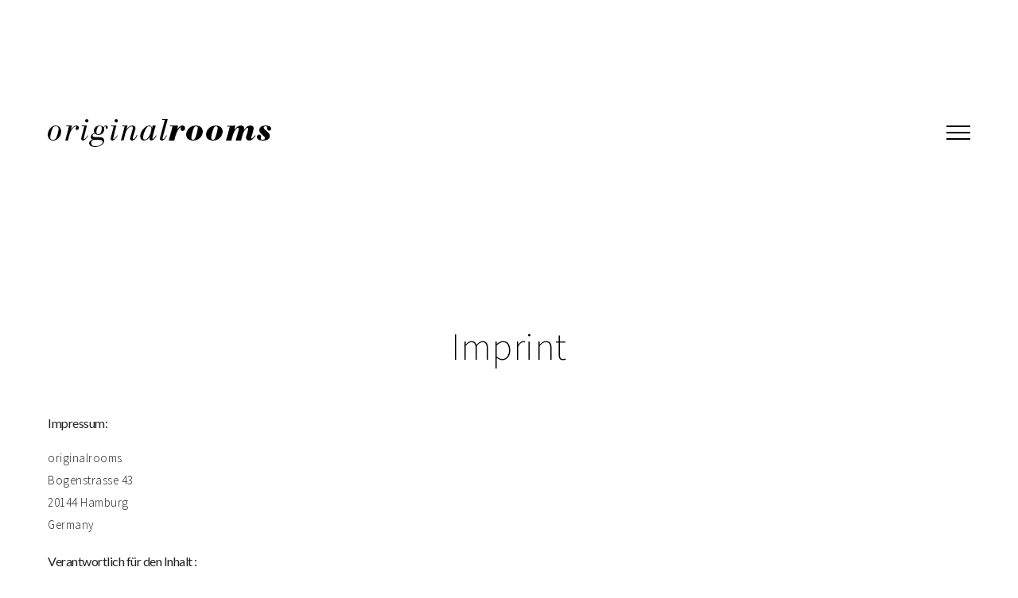

--- FILE ---
content_type: text/html; charset=UTF-8
request_url: https://originalrooms.com/impressum/
body_size: 15833
content:
<!doctype html>
<!-- paulirish.com/2008/conditional-stylesheets-vs-css-hacks-answer-neither/ -->
<!--[if lt IE 7]> <html class="no-js lt-ie9 lt-ie8 lt-ie7" lang="en"> <![endif]-->
<!--[if IE 7]>    <html class="no-js lt-ie9 lt-ie8" lang="en"> <![endif]-->
<!--[if IE 8]>    <html class="no-js lt-ie9" lang="en"> <![endif]-->
<!-- Consider adding a manifest.appcache: h5bp.com/d/Offline -->
<!--[if gt IE 8]><!--> 
<html class="no-js" lang="de"> <!--<![endif]-->
<head>
<meta charset="utf-8">
<meta http-equiv="X-UA-Compatible" content="IE=edge,chrome=1" >
<meta name="viewport" content="user-scalable=no, width=device-width, initial-scale=1, maximum-scale=1" />
<meta name="apple-mobile-web-app-capable" content="yes" />
<meta name='robots' content='index, follow, max-image-preview:large, max-snippet:-1, max-video-preview:-1' />
<style>img:is([sizes="auto" i], [sizes^="auto," i]) { contain-intrinsic-size: 3000px 1500px }</style>
<!-- This site is optimized with the Yoast SEO plugin v24.3 - https://yoast.com/wordpress/plugins/seo/ -->
<title>Impressum | originalrooms - Innenarchitektur &amp; Interiordesign</title>
<meta name="description" content="Planung, Beratung und Konzeption von Innenarchitektur, Interior- und Möbeldesign, Produktinszenierung sowie Setdesign." />
<link rel="canonical" href="https://originalrooms.com/impressum/" />
<meta property="og:locale" content="de_DE" />
<meta property="og:type" content="article" />
<meta property="og:title" content="Impressum | originalrooms - Innenarchitektur &amp; Interiordesign" />
<meta property="og:description" content="Planung, Beratung und Konzeption von Innenarchitektur, Interior- und Möbeldesign, Produktinszenierung sowie Setdesign." />
<meta property="og:url" content="https://originalrooms.com/impressum/" />
<meta property="og:site_name" content="originalrooms - Innenarchitektur &amp; Interiordesign" />
<meta property="article:modified_time" content="2021-05-21T20:11:49+00:00" />
<meta name="twitter:card" content="summary_large_image" />
<meta name="twitter:label1" content="Geschätzte Lesezeit" />
<meta name="twitter:data1" content="6 Minuten" />
<script type="application/ld+json" class="yoast-schema-graph">{"@context":"https://schema.org","@graph":[{"@type":"WebPage","@id":"https://originalrooms.com/impressum/","url":"https://originalrooms.com/impressum/","name":"Impressum | originalrooms - Innenarchitektur &amp; Interiordesign","isPartOf":{"@id":"https://originalrooms.com/#website"},"datePublished":"2019-08-02T12:06:06+00:00","dateModified":"2021-05-21T20:11:49+00:00","description":"Planung, Beratung und Konzeption von Innenarchitektur, Interior- und Möbeldesign, Produktinszenierung sowie Setdesign.","breadcrumb":{"@id":"https://originalrooms.com/impressum/#breadcrumb"},"inLanguage":"de","potentialAction":[{"@type":"ReadAction","target":["https://originalrooms.com/impressum/"]}]},{"@type":"BreadcrumbList","@id":"https://originalrooms.com/impressum/#breadcrumb","itemListElement":[{"@type":"ListItem","position":1,"name":"Startseite","item":"https://originalrooms.com/"},{"@type":"ListItem","position":2,"name":"Impressum"}]},{"@type":"WebSite","@id":"https://originalrooms.com/#website","url":"https://originalrooms.com/","name":"originalrooms","description":"Studio für Innenarchitektur, Interiordesign, Lichtplanung, Möbeldesign, Planung über die Entwurfs- und Konzeptphase bis zur Umsetzung und Betreuung von Bauvorhaben vor Ort.","publisher":{"@id":"https://originalrooms.com/#organization"},"potentialAction":[{"@type":"SearchAction","target":{"@type":"EntryPoint","urlTemplate":"https://originalrooms.com/?s={search_term_string}"},"query-input":{"@type":"PropertyValueSpecification","valueRequired":true,"valueName":"search_term_string"}}],"inLanguage":"de"},{"@type":"Organization","@id":"https://originalrooms.com/#organization","name":"originalrooms","url":"https://originalrooms.com/","logo":{"@type":"ImageObject","inLanguage":"de","@id":"https://originalrooms.com/#/schema/logo/image/","url":"https://originalrooms.com/wp-content/uploads/2019/09/1-Logo-originalrooms-3.jpg","contentUrl":"https://originalrooms.com/wp-content/uploads/2019/09/1-Logo-originalrooms-3.jpg","width":290,"height":36,"caption":"originalrooms"},"image":{"@id":"https://originalrooms.com/#/schema/logo/image/"}}]}</script>
<!-- / Yoast SEO plugin. -->
<link rel='dns-prefetch' href='//fonts.googleapis.com' />
<link rel="alternate" type="application/rss+xml" title="originalrooms - Innenarchitektur &amp; Interiordesign &raquo; Feed" href="https://originalrooms.com/feed/" />
<link rel="alternate" type="application/rss+xml" title="originalrooms - Innenarchitektur &amp; Interiordesign &raquo; Kommentar-Feed" href="https://originalrooms.com/comments/feed/" />
<script type="text/javascript">
/* <![CDATA[ */
window._wpemojiSettings = {"baseUrl":"https:\/\/s.w.org\/images\/core\/emoji\/15.0.3\/72x72\/","ext":".png","svgUrl":"https:\/\/s.w.org\/images\/core\/emoji\/15.0.3\/svg\/","svgExt":".svg","source":{"concatemoji":"https:\/\/originalrooms.com\/wp-includes\/js\/wp-emoji-release.min.js?ver=6.7.1"}};
/*! This file is auto-generated */
!function(i,n){var o,s,e;function c(e){try{var t={supportTests:e,timestamp:(new Date).valueOf()};sessionStorage.setItem(o,JSON.stringify(t))}catch(e){}}function p(e,t,n){e.clearRect(0,0,e.canvas.width,e.canvas.height),e.fillText(t,0,0);var t=new Uint32Array(e.getImageData(0,0,e.canvas.width,e.canvas.height).data),r=(e.clearRect(0,0,e.canvas.width,e.canvas.height),e.fillText(n,0,0),new Uint32Array(e.getImageData(0,0,e.canvas.width,e.canvas.height).data));return t.every(function(e,t){return e===r[t]})}function u(e,t,n){switch(t){case"flag":return n(e,"\ud83c\udff3\ufe0f\u200d\u26a7\ufe0f","\ud83c\udff3\ufe0f\u200b\u26a7\ufe0f")?!1:!n(e,"\ud83c\uddfa\ud83c\uddf3","\ud83c\uddfa\u200b\ud83c\uddf3")&&!n(e,"\ud83c\udff4\udb40\udc67\udb40\udc62\udb40\udc65\udb40\udc6e\udb40\udc67\udb40\udc7f","\ud83c\udff4\u200b\udb40\udc67\u200b\udb40\udc62\u200b\udb40\udc65\u200b\udb40\udc6e\u200b\udb40\udc67\u200b\udb40\udc7f");case"emoji":return!n(e,"\ud83d\udc26\u200d\u2b1b","\ud83d\udc26\u200b\u2b1b")}return!1}function f(e,t,n){var r="undefined"!=typeof WorkerGlobalScope&&self instanceof WorkerGlobalScope?new OffscreenCanvas(300,150):i.createElement("canvas"),a=r.getContext("2d",{willReadFrequently:!0}),o=(a.textBaseline="top",a.font="600 32px Arial",{});return e.forEach(function(e){o[e]=t(a,e,n)}),o}function t(e){var t=i.createElement("script");t.src=e,t.defer=!0,i.head.appendChild(t)}"undefined"!=typeof Promise&&(o="wpEmojiSettingsSupports",s=["flag","emoji"],n.supports={everything:!0,everythingExceptFlag:!0},e=new Promise(function(e){i.addEventListener("DOMContentLoaded",e,{once:!0})}),new Promise(function(t){var n=function(){try{var e=JSON.parse(sessionStorage.getItem(o));if("object"==typeof e&&"number"==typeof e.timestamp&&(new Date).valueOf()<e.timestamp+604800&&"object"==typeof e.supportTests)return e.supportTests}catch(e){}return null}();if(!n){if("undefined"!=typeof Worker&&"undefined"!=typeof OffscreenCanvas&&"undefined"!=typeof URL&&URL.createObjectURL&&"undefined"!=typeof Blob)try{var e="postMessage("+f.toString()+"("+[JSON.stringify(s),u.toString(),p.toString()].join(",")+"));",r=new Blob([e],{type:"text/javascript"}),a=new Worker(URL.createObjectURL(r),{name:"wpTestEmojiSupports"});return void(a.onmessage=function(e){c(n=e.data),a.terminate(),t(n)})}catch(e){}c(n=f(s,u,p))}t(n)}).then(function(e){for(var t in e)n.supports[t]=e[t],n.supports.everything=n.supports.everything&&n.supports[t],"flag"!==t&&(n.supports.everythingExceptFlag=n.supports.everythingExceptFlag&&n.supports[t]);n.supports.everythingExceptFlag=n.supports.everythingExceptFlag&&!n.supports.flag,n.DOMReady=!1,n.readyCallback=function(){n.DOMReady=!0}}).then(function(){return e}).then(function(){var e;n.supports.everything||(n.readyCallback(),(e=n.source||{}).concatemoji?t(e.concatemoji):e.wpemoji&&e.twemoji&&(t(e.twemoji),t(e.wpemoji)))}))}((window,document),window._wpemojiSettings);
/* ]]> */
</script>
<style id='wp-emoji-styles-inline-css' type='text/css'>
img.wp-smiley, img.emoji {
display: inline !important;
border: none !important;
box-shadow: none !important;
height: 1em !important;
width: 1em !important;
margin: 0 0.07em !important;
vertical-align: -0.1em !important;
background: none !important;
padding: 0 !important;
}
</style>
<!-- <link rel='stylesheet' id='wp-block-library-css' href='https://originalrooms.com/wp-includes/css/dist/block-library/style.min.css?ver=6.7.1' type='text/css' media='all' /> -->
<link rel="stylesheet" type="text/css" href="//originalrooms.com/wp-content/cache/wpfc-minified/6wuzy5so/fqdl4.css" media="all"/>
<style id='classic-theme-styles-inline-css' type='text/css'>
/*! This file is auto-generated */
.wp-block-button__link{color:#fff;background-color:#32373c;border-radius:9999px;box-shadow:none;text-decoration:none;padding:calc(.667em + 2px) calc(1.333em + 2px);font-size:1.125em}.wp-block-file__button{background:#32373c;color:#fff;text-decoration:none}
</style>
<style id='global-styles-inline-css' type='text/css'>
:root{--wp--preset--aspect-ratio--square: 1;--wp--preset--aspect-ratio--4-3: 4/3;--wp--preset--aspect-ratio--3-4: 3/4;--wp--preset--aspect-ratio--3-2: 3/2;--wp--preset--aspect-ratio--2-3: 2/3;--wp--preset--aspect-ratio--16-9: 16/9;--wp--preset--aspect-ratio--9-16: 9/16;--wp--preset--color--black: #000000;--wp--preset--color--cyan-bluish-gray: #abb8c3;--wp--preset--color--white: #ffffff;--wp--preset--color--pale-pink: #f78da7;--wp--preset--color--vivid-red: #cf2e2e;--wp--preset--color--luminous-vivid-orange: #ff6900;--wp--preset--color--luminous-vivid-amber: #fcb900;--wp--preset--color--light-green-cyan: #7bdcb5;--wp--preset--color--vivid-green-cyan: #00d084;--wp--preset--color--pale-cyan-blue: #8ed1fc;--wp--preset--color--vivid-cyan-blue: #0693e3;--wp--preset--color--vivid-purple: #9b51e0;--wp--preset--gradient--vivid-cyan-blue-to-vivid-purple: linear-gradient(135deg,rgba(6,147,227,1) 0%,rgb(155,81,224) 100%);--wp--preset--gradient--light-green-cyan-to-vivid-green-cyan: linear-gradient(135deg,rgb(122,220,180) 0%,rgb(0,208,130) 100%);--wp--preset--gradient--luminous-vivid-amber-to-luminous-vivid-orange: linear-gradient(135deg,rgba(252,185,0,1) 0%,rgba(255,105,0,1) 100%);--wp--preset--gradient--luminous-vivid-orange-to-vivid-red: linear-gradient(135deg,rgba(255,105,0,1) 0%,rgb(207,46,46) 100%);--wp--preset--gradient--very-light-gray-to-cyan-bluish-gray: linear-gradient(135deg,rgb(238,238,238) 0%,rgb(169,184,195) 100%);--wp--preset--gradient--cool-to-warm-spectrum: linear-gradient(135deg,rgb(74,234,220) 0%,rgb(151,120,209) 20%,rgb(207,42,186) 40%,rgb(238,44,130) 60%,rgb(251,105,98) 80%,rgb(254,248,76) 100%);--wp--preset--gradient--blush-light-purple: linear-gradient(135deg,rgb(255,206,236) 0%,rgb(152,150,240) 100%);--wp--preset--gradient--blush-bordeaux: linear-gradient(135deg,rgb(254,205,165) 0%,rgb(254,45,45) 50%,rgb(107,0,62) 100%);--wp--preset--gradient--luminous-dusk: linear-gradient(135deg,rgb(255,203,112) 0%,rgb(199,81,192) 50%,rgb(65,88,208) 100%);--wp--preset--gradient--pale-ocean: linear-gradient(135deg,rgb(255,245,203) 0%,rgb(182,227,212) 50%,rgb(51,167,181) 100%);--wp--preset--gradient--electric-grass: linear-gradient(135deg,rgb(202,248,128) 0%,rgb(113,206,126) 100%);--wp--preset--gradient--midnight: linear-gradient(135deg,rgb(2,3,129) 0%,rgb(40,116,252) 100%);--wp--preset--font-size--small: 13px;--wp--preset--font-size--medium: 20px;--wp--preset--font-size--large: 36px;--wp--preset--font-size--x-large: 42px;--wp--preset--spacing--20: 0.44rem;--wp--preset--spacing--30: 0.67rem;--wp--preset--spacing--40: 1rem;--wp--preset--spacing--50: 1.5rem;--wp--preset--spacing--60: 2.25rem;--wp--preset--spacing--70: 3.38rem;--wp--preset--spacing--80: 5.06rem;--wp--preset--shadow--natural: 6px 6px 9px rgba(0, 0, 0, 0.2);--wp--preset--shadow--deep: 12px 12px 50px rgba(0, 0, 0, 0.4);--wp--preset--shadow--sharp: 6px 6px 0px rgba(0, 0, 0, 0.2);--wp--preset--shadow--outlined: 6px 6px 0px -3px rgba(255, 255, 255, 1), 6px 6px rgba(0, 0, 0, 1);--wp--preset--shadow--crisp: 6px 6px 0px rgba(0, 0, 0, 1);}:where(.is-layout-flex){gap: 0.5em;}:where(.is-layout-grid){gap: 0.5em;}body .is-layout-flex{display: flex;}.is-layout-flex{flex-wrap: wrap;align-items: center;}.is-layout-flex > :is(*, div){margin: 0;}body .is-layout-grid{display: grid;}.is-layout-grid > :is(*, div){margin: 0;}:where(.wp-block-columns.is-layout-flex){gap: 2em;}:where(.wp-block-columns.is-layout-grid){gap: 2em;}:where(.wp-block-post-template.is-layout-flex){gap: 1.25em;}:where(.wp-block-post-template.is-layout-grid){gap: 1.25em;}.has-black-color{color: var(--wp--preset--color--black) !important;}.has-cyan-bluish-gray-color{color: var(--wp--preset--color--cyan-bluish-gray) !important;}.has-white-color{color: var(--wp--preset--color--white) !important;}.has-pale-pink-color{color: var(--wp--preset--color--pale-pink) !important;}.has-vivid-red-color{color: var(--wp--preset--color--vivid-red) !important;}.has-luminous-vivid-orange-color{color: var(--wp--preset--color--luminous-vivid-orange) !important;}.has-luminous-vivid-amber-color{color: var(--wp--preset--color--luminous-vivid-amber) !important;}.has-light-green-cyan-color{color: var(--wp--preset--color--light-green-cyan) !important;}.has-vivid-green-cyan-color{color: var(--wp--preset--color--vivid-green-cyan) !important;}.has-pale-cyan-blue-color{color: var(--wp--preset--color--pale-cyan-blue) !important;}.has-vivid-cyan-blue-color{color: var(--wp--preset--color--vivid-cyan-blue) !important;}.has-vivid-purple-color{color: var(--wp--preset--color--vivid-purple) !important;}.has-black-background-color{background-color: var(--wp--preset--color--black) !important;}.has-cyan-bluish-gray-background-color{background-color: var(--wp--preset--color--cyan-bluish-gray) !important;}.has-white-background-color{background-color: var(--wp--preset--color--white) !important;}.has-pale-pink-background-color{background-color: var(--wp--preset--color--pale-pink) !important;}.has-vivid-red-background-color{background-color: var(--wp--preset--color--vivid-red) !important;}.has-luminous-vivid-orange-background-color{background-color: var(--wp--preset--color--luminous-vivid-orange) !important;}.has-luminous-vivid-amber-background-color{background-color: var(--wp--preset--color--luminous-vivid-amber) !important;}.has-light-green-cyan-background-color{background-color: var(--wp--preset--color--light-green-cyan) !important;}.has-vivid-green-cyan-background-color{background-color: var(--wp--preset--color--vivid-green-cyan) !important;}.has-pale-cyan-blue-background-color{background-color: var(--wp--preset--color--pale-cyan-blue) !important;}.has-vivid-cyan-blue-background-color{background-color: var(--wp--preset--color--vivid-cyan-blue) !important;}.has-vivid-purple-background-color{background-color: var(--wp--preset--color--vivid-purple) !important;}.has-black-border-color{border-color: var(--wp--preset--color--black) !important;}.has-cyan-bluish-gray-border-color{border-color: var(--wp--preset--color--cyan-bluish-gray) !important;}.has-white-border-color{border-color: var(--wp--preset--color--white) !important;}.has-pale-pink-border-color{border-color: var(--wp--preset--color--pale-pink) !important;}.has-vivid-red-border-color{border-color: var(--wp--preset--color--vivid-red) !important;}.has-luminous-vivid-orange-border-color{border-color: var(--wp--preset--color--luminous-vivid-orange) !important;}.has-luminous-vivid-amber-border-color{border-color: var(--wp--preset--color--luminous-vivid-amber) !important;}.has-light-green-cyan-border-color{border-color: var(--wp--preset--color--light-green-cyan) !important;}.has-vivid-green-cyan-border-color{border-color: var(--wp--preset--color--vivid-green-cyan) !important;}.has-pale-cyan-blue-border-color{border-color: var(--wp--preset--color--pale-cyan-blue) !important;}.has-vivid-cyan-blue-border-color{border-color: var(--wp--preset--color--vivid-cyan-blue) !important;}.has-vivid-purple-border-color{border-color: var(--wp--preset--color--vivid-purple) !important;}.has-vivid-cyan-blue-to-vivid-purple-gradient-background{background: var(--wp--preset--gradient--vivid-cyan-blue-to-vivid-purple) !important;}.has-light-green-cyan-to-vivid-green-cyan-gradient-background{background: var(--wp--preset--gradient--light-green-cyan-to-vivid-green-cyan) !important;}.has-luminous-vivid-amber-to-luminous-vivid-orange-gradient-background{background: var(--wp--preset--gradient--luminous-vivid-amber-to-luminous-vivid-orange) !important;}.has-luminous-vivid-orange-to-vivid-red-gradient-background{background: var(--wp--preset--gradient--luminous-vivid-orange-to-vivid-red) !important;}.has-very-light-gray-to-cyan-bluish-gray-gradient-background{background: var(--wp--preset--gradient--very-light-gray-to-cyan-bluish-gray) !important;}.has-cool-to-warm-spectrum-gradient-background{background: var(--wp--preset--gradient--cool-to-warm-spectrum) !important;}.has-blush-light-purple-gradient-background{background: var(--wp--preset--gradient--blush-light-purple) !important;}.has-blush-bordeaux-gradient-background{background: var(--wp--preset--gradient--blush-bordeaux) !important;}.has-luminous-dusk-gradient-background{background: var(--wp--preset--gradient--luminous-dusk) !important;}.has-pale-ocean-gradient-background{background: var(--wp--preset--gradient--pale-ocean) !important;}.has-electric-grass-gradient-background{background: var(--wp--preset--gradient--electric-grass) !important;}.has-midnight-gradient-background{background: var(--wp--preset--gradient--midnight) !important;}.has-small-font-size{font-size: var(--wp--preset--font-size--small) !important;}.has-medium-font-size{font-size: var(--wp--preset--font-size--medium) !important;}.has-large-font-size{font-size: var(--wp--preset--font-size--large) !important;}.has-x-large-font-size{font-size: var(--wp--preset--font-size--x-large) !important;}
:where(.wp-block-post-template.is-layout-flex){gap: 1.25em;}:where(.wp-block-post-template.is-layout-grid){gap: 1.25em;}
:where(.wp-block-columns.is-layout-flex){gap: 2em;}:where(.wp-block-columns.is-layout-grid){gap: 2em;}
:root :where(.wp-block-pullquote){font-size: 1.5em;line-height: 1.6;}
</style>
<!-- <link rel='stylesheet' id='gdprmagnificpopup-css' href='https://originalrooms.com/wp-content/plugins/be-gdpr/public/css/magnific-popup.css?ver=1.1.6' type='text/css' media='all' /> -->
<!-- <link rel='stylesheet' id='be-gdpr-css' href='https://originalrooms.com/wp-content/plugins/be-gdpr/public/css/be-gdpr-public.css?ver=1.1.6' type='text/css' media='all' /> -->
<!-- <link rel='stylesheet' id='oshine-modules-css' href='https://originalrooms.com/wp-content/plugins/oshine-modules/public/css/oshine-modules.min.css?ver=3.2' type='text/css' media='all' /> -->
<!-- <link rel='stylesheet' id='typehub-css' href='https://originalrooms.com/wp-content/plugins/tatsu/includes/typehub/public/css/typehub-public.css?ver=2.0.6' type='text/css' media='all' /> -->
<link rel="stylesheet" type="text/css" href="//originalrooms.com/wp-content/cache/wpfc-minified/qt1gd4ng/fqdl4.css" media="all"/>
<link rel='stylesheet' id='typehub-google-fonts-css' href='//fonts.googleapis.com/css?family=Lato%3A400%7CSource+Sans+Pro%3A300%2C200%2C400%7CRoboto%3A400%2C500%7CWork+Sans%3A400%2C500%7CHind%3A400%7CPoppins%3A500%7CCrimson+Text%3A400italic%7CMontserrat%3A400%7CRaleway%3A400&#038;ver=1.0' type='text/css' media='all' />
<!-- <link rel='stylesheet' id='tatsu-main-css' href='https://originalrooms.com/wp-content/plugins/tatsu/public/css/tatsu.min.css?ver=3.5.3' type='text/css' media='all' /> -->
<!-- <link rel='stylesheet' id='oshine_icons-css' href='https://originalrooms.com/wp-content/themes/oshin/fonts/icomoon/style.min.css?ver=7.2.6' type='text/css' media='all' /> -->
<!-- <link rel='stylesheet' id='font_awesome-css' href='https://originalrooms.com/wp-content/plugins/tatsu/includes/icons/font_awesome/font-awesome.css?ver=6.7.1' type='text/css' media='all' /> -->
<!-- <link rel='stylesheet' id='font_awesome_brands-css' href='https://originalrooms.com/wp-content/plugins/tatsu/includes/icons/font_awesome/brands.css?ver=6.7.1' type='text/css' media='all' /> -->
<!-- <link rel='stylesheet' id='tatsu_icons-css' href='https://originalrooms.com/wp-content/plugins/tatsu/includes/icons/tatsu_icons/tatsu-icons.css?ver=6.7.1' type='text/css' media='all' /> -->
<!-- <link rel='stylesheet' id='be-themes-bb-press-css-css' href='https://originalrooms.com/wp-content/themes/oshin/bb-press/bb-press.css?ver=6.7.1' type='text/css' media='all' /> -->
<!-- <link rel='stylesheet' id='be-style-main-css-css' href='https://originalrooms.com/wp-content/themes/oshin/css/main.min.css?ver=7.2.6' type='text/css' media='all' /> -->
<!-- <link rel='stylesheet' id='be-style-top-header-css' href='https://originalrooms.com/wp-content/themes/oshin/css/headers/top-header.min.css?ver=7.2.6' type='text/css' media='all' /> -->
<!-- <link rel='stylesheet' id='be-style-responsive-header-css' href='https://originalrooms.com/wp-content/themes/oshin/css/headers/responsive-header.min.css?ver=7.2.6' type='text/css' media='all' /> -->
<!-- <link rel='stylesheet' id='be-style-page-stack-left-right-css' href='https://originalrooms.com/wp-content/themes/oshin/css/headers/page-stack-left-right.min.css?ver=7.2.6' type='text/css' media='all' /> -->
<!-- <link rel='stylesheet' id='be-style-multilevel-menu-css' href='https://originalrooms.com/wp-content/themes/oshin/css/headers/multilevel-menu.min.css?ver=7.2.6' type='text/css' media='all' /> -->
<!-- <link rel='stylesheet' id='be-themes-layout-css' href='https://originalrooms.com/wp-content/themes/oshin/css/layout.min.css?ver=7.2.6' type='text/css' media='all' /> -->
<!-- <link rel='stylesheet' id='vendor-css' href='https://originalrooms.com/wp-content/themes/oshin/css/vendor/vendor.min.css?ver=7.2.6' type='text/css' media='all' /> -->
<!-- <link rel='stylesheet' id='be-custom-fonts-css' href='https://originalrooms.com/wp-content/themes/oshin/fonts/fonts.min.css?ver=7.2.6' type='text/css' media='all' /> -->
<!-- <link rel='stylesheet' id='be-dynamic-css' href='https://originalrooms.com/wp-content/uploads/oshine_dynamic_css/be_dynamic.css?ver=7.2.6' type='text/css' media='all' /> -->
<!-- <link rel='stylesheet' id='be-style-css-css' href='https://originalrooms.com/wp-content/themes/oshin/style.css?ver=7.2.6' type='text/css' media='all' /> -->
<link rel="stylesheet" type="text/css" href="//originalrooms.com/wp-content/cache/wpfc-minified/2f1foyqb/fqdl4.css" media="all"/>
<script src='//originalrooms.com/wp-content/cache/wpfc-minified/lbjw5uxu/fqdl4.js' type="text/javascript"></script>
<!-- <script type="text/javascript" src="https://originalrooms.com/wp-includes/js/jquery/jquery.min.js?ver=3.7.1" id="jquery-core-js"></script> -->
<!-- <script type="text/javascript" src="https://originalrooms.com/wp-includes/js/jquery/jquery-migrate.min.js?ver=3.4.1" id="jquery-migrate-js"></script> -->
<script type="text/javascript" id="be-gdpr-js-extra">
/* <![CDATA[ */
var beGdprConcerns = {"youtube":{"label":"Youtube","description":"Consent to display content from YouTube.","required":false},"vimeo":{"label":"Vimeo","description":"Consent to display content from Vimeo.","required":false},"gmaps":{"label":"Google Maps","description":"Consent to display content from Google Maps.","required":false}};
/* ]]> */
</script>
<script src='//originalrooms.com/wp-content/cache/wpfc-minified/22ps1x4q/fqdl4.js' type="text/javascript"></script>
<!-- <script type="text/javascript" src="https://originalrooms.com/wp-content/plugins/be-gdpr/public/js/be-gdpr-public.js?ver=1.1.6" id="be-gdpr-js"></script> -->
<!-- <script type="text/javascript" src="https://originalrooms.com/wp-content/plugins/tatsu/includes/typehub/public/js/webfont.min.js?ver=6.7.1" id="webfontloader-js"></script> -->
<!-- <script type="text/javascript" src="https://originalrooms.com/wp-content/themes/oshin/js/vendor/modernizr.min.js?ver=6.7.1" id="modernizr-js"></script> -->
<link rel="https://api.w.org/" href="https://originalrooms.com/wp-json/" /><link rel="alternate" title="JSON" type="application/json" href="https://originalrooms.com/wp-json/wp/v2/pages/4041" /><link rel="EditURI" type="application/rsd+xml" title="RSD" href="https://originalrooms.com/xmlrpc.php?rsd" />
<link rel='shortlink' href='https://originalrooms.com/?p=4041' />
<link rel="alternate" title="oEmbed (JSON)" type="application/json+oembed" href="https://originalrooms.com/wp-json/oembed/1.0/embed?url=https%3A%2F%2Foriginalrooms.com%2Fimpressum%2F" />
<link rel="alternate" title="oEmbed (XML)" type="text/xml+oembed" href="https://originalrooms.com/wp-json/oembed/1.0/embed?url=https%3A%2F%2Foriginalrooms.com%2Fimpressum%2F&#038;format=xml" />
<style type="text/css">.recentcomments a{display:inline !important;padding:0 !important;margin:0 !important;}</style><style rel="stylesheet" id="typehub-output">h1,.h1{font-family:"Lato",-apple-system,BlinkMacSystemFont,'Segoe UI',Roboto,Oxygen-Sans,Ubuntu,Cantarell,'Helvetica Neue',sans-serif;font-weight:400;font-style:normal;text-transform:none;font-size:48px;line-height:30px;letter-spacing:-0.5px;color:#222}h2,.h2{font-family:"Source Sans Pro",-apple-system,BlinkMacSystemFont,'Segoe UI',Roboto,Oxygen-Sans,Ubuntu,Cantarell,'Helvetica Neue',sans-serif;font-weight:300;font-style:normal;text-transform:none;font-size:16px;line-height:20px;letter-spacing:-0.5px;color:#222}h3,.h3{font-family:"Source Sans Pro",-apple-system,BlinkMacSystemFont,'Segoe UI',Roboto,Oxygen-Sans,Ubuntu,Cantarell,'Helvetica Neue',sans-serif;font-weight:300;font-style:normal;text-transform:none;font-size:15px;line-height:30px;letter-spacing:.5px;color:#222}h4,.woocommerce-order-received .woocommerce h2,.woocommerce-order-received .woocommerce h3,.woocommerce-view-order .woocommerce h2,.woocommerce-view-order .woocommerce h3,.h4{font-family:"Source Sans Pro",-apple-system,BlinkMacSystemFont,'Segoe UI',Roboto,Oxygen-Sans,Ubuntu,Cantarell,'Helvetica Neue',sans-serif;font-weight:300;font-style:normal;text-transform:none;font-size:15px;line-height:20px;letter-spacing:-0.5px;color:#222}h5,#reply-title,.h5{font-family:"Source Sans Pro",-apple-system,BlinkMacSystemFont,'Segoe UI',Roboto,Oxygen-Sans,Ubuntu,Cantarell,'Helvetica Neue',sans-serif;font-weight:200;font-style:normal;text-transform:none;font-size:15px;line-height:30px;letter-spacing:.5px;color:#222}h6,.testimonial-author-role.h6-font,.menu-card-title,.menu-card-item-price,.slider-counts,.woocommerce-MyAccount-navigation ul li,a.bbp-forum-title,#bbpress-forums fieldset.bbp-form label,.bbp-topic-title a.bbp-topic-permalink,#bbpress-forums ul.forum-titles li,#bbpress-forums ul.bbp-replies li.bbp-header,.h6{font-family:"Source Sans Pro",-apple-system,BlinkMacSystemFont,'Segoe UI',Roboto,Oxygen-Sans,Ubuntu,Cantarell,'Helvetica Neue',sans-serif;font-weight:300;font-style:normal;text-transform:none;font-size:15px;line-height:18px;letter-spacing:.5px;color:#222}body,.special-heading-wrap .caption-wrap .body-font,.woocommerce .woocommerce-ordering select.orderby,.woocommerce-page .woocommerce-ordering select.orderby,.body{font-family:"Source Sans Pro",-apple-system,BlinkMacSystemFont,'Segoe UI',Roboto,Oxygen-Sans,Ubuntu,Cantarell,'Helvetica Neue',sans-serif;font-weight:200;font-style:normal;text-transform:none;font-size:15px;line-height:20px;letter-spacing:.5px;color:rgba(0,0,0,1)}.page-title-module-custom .page-title-custom,h6.portfolio-title-nav{font-family:"Source Sans Pro",-apple-system,BlinkMacSystemFont,'Segoe UI',Roboto,Oxygen-Sans,Ubuntu,Cantarell,'Helvetica Neue',sans-serif;font-weight:400;font-style:normal;text-transform:none;font-size:30px;line-height:45px;letter-spacing:0;color:#000}.sub-title,.special-subtitle,.sub_title{font-family:"Roboto",-apple-system,BlinkMacSystemFont,'Segoe UI',Roboto,Oxygen-Sans,Ubuntu,Cantarell,'Helvetica Neue',sans-serif;font-weight:400;font-style:normal;text-transform:none;font-size:13px;letter-spacing:0}#footer{font-family:"Work Sans",-apple-system,BlinkMacSystemFont,'Segoe UI',Roboto,Oxygen-Sans,Ubuntu,Cantarell,'Helvetica Neue',sans-serif;font-weight:400;font-style:normal;text-transform:none;font-size:14px;line-height:26px;letter-spacing:-0.5px;color:#888}.special-header-menu .menu-container,#navigation .mega .sub-menu .highlight .sf-with-ul,#navigation,.style2 #navigation,.style13 #navigation,#navigation-left-side,#navigation-right-side,.sb-left #slidebar-menu,.header-widgets,.header-code-widgets,body #header-inner-wrap.top-animate.style2 #navigation,.top-overlay-menu .sb-right #slidebar-menu{font-family:"Source Sans Pro",-apple-system,BlinkMacSystemFont,'Segoe UI',Roboto,Oxygen-Sans,Ubuntu,Cantarell,'Helvetica Neue',sans-serif;font-weight:300;font-style:normal;text-transform:none;font-size:24px;line-height:50px;letter-spacing:0;color:#222}.special-header-menu .menu-container .sub-menu,.special-header-menu .sub-menu,#navigation .sub-menu,#navigation .children,#navigation-left-side .sub-menu,#navigation-left-side .children,#navigation-right-side .sub-menu,#navigation-right-side .children,.sb-left #slidebar-menu .sub-menu,.top-overlay-menu .sb-right #slidebar-menu .sub-menu{font-family:"Source Sans Pro",-apple-system,BlinkMacSystemFont,'Segoe UI',Roboto,Oxygen-Sans,Ubuntu,Cantarell,'Helvetica Neue',sans-serif;font-weight:300;font-style:normal;text-transform:none;font-size:20px;line-height:28px;letter-spacing:0;color:#333}ul#mobile-menu a,ul#mobile-menu li.mega ul.sub-menu li.highlight>:first-child{font-family:"Source Sans Pro",-apple-system,BlinkMacSystemFont,'Segoe UI',Roboto,Oxygen-Sans,Ubuntu,Cantarell,'Helvetica Neue',sans-serif;font-weight:300;font-style:normal;text-transform:none;font-size:20px;line-height:40px;letter-spacing:0;color:#222}ul#mobile-menu ul.sub-menu a{font-family:"Source Sans Pro",-apple-system,BlinkMacSystemFont,'Segoe UI',Roboto,Oxygen-Sans,Ubuntu,Cantarell,'Helvetica Neue',sans-serif;font-weight:300;font-style:normal;text-transform:none;font-size:20px;line-height:34px;letter-spacing:0;color:#444}.top-right-sliding-menu .sb-right ul#slidebar-menu li,.sb-right #slidebar-menu .mega .sub-menu .highlight .sf-with-ul{font-family:"Source Sans Pro",-apple-system,BlinkMacSystemFont,'Segoe UI',Roboto,Oxygen-Sans,Ubuntu,Cantarell,'Helvetica Neue',sans-serif;font-weight:300;font-style:normal;text-transform:uppercase;font-size:20px;line-height:50px;letter-spacing:1px;color:#fff}.top-right-sliding-menu .sb-right #slidebar-menu ul.sub-menu li{font-family:"Source Sans Pro",-apple-system,BlinkMacSystemFont,'Segoe UI',Roboto,Oxygen-Sans,Ubuntu,Cantarell,'Helvetica Neue',sans-serif;font-weight:300;font-style:normal;text-transform:none;font-size:20px;line-height:25px;letter-spacing:0;color:#fff}.ui-tabs-anchor,.accordion .accordion-head,.skill-wrap .skill_name,.chart-wrap span,.animate-number-wrap h6 span,.woocommerce-tabs .tabs li a,.be-countdown{font-family:"Work Sans",-apple-system,BlinkMacSystemFont,'Segoe UI',Roboto,Oxygen-Sans,Ubuntu,Cantarell,'Helvetica Neue',sans-serif;font-weight:500;font-style:normal;letter-spacing:-0.5px}.ui-tabs-anchor{text-transform:none;font-size:15px;line-height:20px}.accordion .accordion-head{text-transform:none;font-size:15px;line-height:20px}.skill-wrap .skill_name{text-transform:none;font-size:16px;line-height:24px}.countdown-amount{text-transform:none;font-size:55px;line-height:95px}.countdown-section{text-transform:none;font-size:15px;line-height:30px}.testimonial_slide .testimonial-content{font-family:"Work Sans",-apple-system,BlinkMacSystemFont,'Segoe UI',Roboto,Oxygen-Sans,Ubuntu,Cantarell,'Helvetica Neue',sans-serif;font-weight:400;font-style:normal;text-transform:none;letter-spacing:0}.tweet-slides .tweet-content{font-family:"Work Sans",-apple-system,BlinkMacSystemFont,'Segoe UI',Roboto,Oxygen-Sans,Ubuntu,Cantarell,'Helvetica Neue',sans-serif;font-weight:400;font-style:normal;text-transform:none;letter-spacing:0}.tatsu-button,.be-button,.woocommerce a.button,.woocommerce-page a.button,.woocommerce button.button,.woocommerce-page button.button,.woocommerce input.button,.woocommerce-page input.button,.woocommerce #respond input#submit,.woocommerce-page #respond input#submit,.woocommerce #content input.button,.woocommerce-page #content input.button,input[type="submit"],.more-link.style1-button,.more-link.style2-button,.more-link.style3-button,input[type="button"],input[type="submit"],input[type="reset"],button,input[type="file"]::-webkit-file-upload-button{font-family:"Roboto",-apple-system,BlinkMacSystemFont,'Segoe UI',Roboto,Oxygen-Sans,Ubuntu,Cantarell,'Helvetica Neue',sans-serif;font-weight:500;font-style:normal}.oshine-animated-link,.view-project-link.style4-button{font-family:"Roboto",-apple-system,BlinkMacSystemFont,'Segoe UI',Roboto,Oxygen-Sans,Ubuntu,Cantarell,'Helvetica Neue',sans-serif;font-weight:500;font-style:normal;text-transform:uppercase;letter-spacing:1px}.thumb-title-wrap .thumb-title,.full-screen-portfolio-overlay-title{font-family:"Roboto",-apple-system,BlinkMacSystemFont,'Segoe UI',Roboto,Oxygen-Sans,Ubuntu,Cantarell,'Helvetica Neue',sans-serif;font-weight:500;font-style:normal;text-transform:uppercase;font-size:14px;line-height:30px;letter-spacing:1px}.thumb-title-wrap .portfolio-item-cats{text-transform:none;font-size:12px;line-height:17px;letter-spacing:0}h6.gallery-side-heading{font-family:"Work Sans",-apple-system,BlinkMacSystemFont,'Segoe UI',Roboto,Oxygen-Sans,Ubuntu,Cantarell,'Helvetica Neue',sans-serif;font-weight:500;font-style:normal;text-transform:none;font-size:16px;line-height:30px;letter-spacing:-0.5px}.portfolio-details .gallery-side-heading-wrap p{font-family:"Hind",-apple-system,BlinkMacSystemFont,'Segoe UI',Roboto,Oxygen-Sans,Ubuntu,Cantarell,'Helvetica Neue',sans-serif;font-weight:400;font-style:normal;text-transform:none;font-size:15px;line-height:26px;letter-spacing:0}a.navigation-previous-post-link,a.navigation-next-post-link{font-family:"Poppins",-apple-system,BlinkMacSystemFont,'Segoe UI',Roboto,Oxygen-Sans,Ubuntu,Cantarell,'Helvetica Neue',sans-serif;font-weight:500;font-style:normal;text-transform:uppercase;font-size:13px;line-height:13px;letter-spacing:1px}#portfolio-title-nav-bottom-wrap h6,#portfolio-title-nav-bottom-wrap .slider-counts{font-family:"Work Sans",-apple-system,BlinkMacSystemFont,'Segoe UI',Roboto,Oxygen-Sans,Ubuntu,Cantarell,'Helvetica Neue',sans-serif;font-weight:500;font-style:normal;text-transform:none;font-size:16px;letter-spacing:0;line-height:40px}.attachment-details-custom-slider{font-family:"Crimson Text",-apple-system,BlinkMacSystemFont,'Segoe UI',Roboto,Oxygen-Sans,Ubuntu,Cantarell,'Helvetica Neue',sans-serif;text-transform:none;font-size:15px;line-height:15px;letter-spacing:0;color:;font-weight:400;font-style:italic}.filters .filter_item{font-family:"Montserrat",-apple-system,BlinkMacSystemFont,'Segoe UI',Roboto,Oxygen-Sans,Ubuntu,Cantarell,'Helvetica Neue',sans-serif;font-weight:400;font-style:normal;text-transform:uppercase;font-size:12px;line-height:32px;letter-spacing:1px;color:#222}.woocommerce ul.products li.product .product-meta-data h3,.woocommerce-page ul.products li.product .product-meta-data h3,.woocommerce ul.products li.product h3,.woocommerce-page ul.products li.product h3,.woocommerce ul.products li.product .product-meta-data .woocommerce-loop-product__title,.woocommerce-page ul.products li.product .product-meta-data .woocommerce-loop-product__title,.woocommerce ul.products li.product .woocommerce-loop-product__title,.woocommerce-page ul.products li.product .woocommerce-loop-product__title,.woocommerce ul.products li.product-category .woocommerce-loop-category__title,.woocommerce-page ul.products li.product-category .woocommerce-loop-category__title{font-family:"Work Sans",-apple-system,BlinkMacSystemFont,'Segoe UI',Roboto,Oxygen-Sans,Ubuntu,Cantarell,'Helvetica Neue',sans-serif;font-weight:500;font-style:normal;text-transform:none;font-size:17px;line-height:27px;letter-spacing:-0.5px;color:#313233}.woocommerce-page.single.single-product #content div.product h1.product_title.entry-title{font-family:"Work Sans",-apple-system,BlinkMacSystemFont,'Segoe UI',Roboto,Oxygen-Sans,Ubuntu,Cantarell,'Helvetica Neue',sans-serif;font-weight:400;font-style:normal;text-transform:none;font-size:30px;line-height:45px;letter-spacing:-0.5px;color:#222}.post-title,.post-date-wrap{font-family:"Work Sans",-apple-system,BlinkMacSystemFont,'Segoe UI',Roboto,Oxygen-Sans,Ubuntu,Cantarell,'Helvetica Neue',sans-serif;font-weight:400;font-style:normal;text-transform:none;font-size:24px;line-height:40px;letter-spacing:-0.5px;color:#222}.style3-blog .post-title,.style8-blog .post-title{font-family:"Work Sans",-apple-system,BlinkMacSystemFont,'Segoe UI',Roboto,Oxygen-Sans,Ubuntu,Cantarell,'Helvetica Neue',sans-serif;font-weight:500;font-style:normal;text-transform:none;font-size:17px;line-height:30px;letter-spacing:-0.5px;color:#313233}.post-meta.post-top-meta-typo,.style8-blog .post-meta.post-category a,.hero-section-blog-categories-wrap a{font-family:"Roboto",-apple-system,BlinkMacSystemFont,'Segoe UI',Roboto,Oxygen-Sans,Ubuntu,Cantarell,'Helvetica Neue',sans-serif;text-transform:none;font-size:13px;line-height:24px;letter-spacing:0;color:#757575;font-weight:400;font-style:normal}.post-nav li,.style8-blog .post-meta.post-date,.style8-blog .post-bottom-meta-wrap,.hero-section-blog-bottom-meta-wrap{font-family:"Roboto",-apple-system,BlinkMacSystemFont,'Segoe UI',Roboto,Oxygen-Sans,Ubuntu,Cantarell,'Helvetica Neue',sans-serif;font-weight:400;font-style:normal;text-transform:none;font-size:13px;line-height:24px;letter-spacing:0;color:#757575}.single-post .post-title,.single-post .style3-blog .post-title,.single-post .style8-blog .post-title{font-family:"Work Sans",-apple-system,BlinkMacSystemFont,'Segoe UI',Roboto,Oxygen-Sans,Ubuntu,Cantarell,'Helvetica Neue',sans-serif;font-weight:400;font-style:normal;text-transform:none;font-size:30px;line-height:48px;letter-spacing:-0.5px;color:#222}.sidebar-widgets h6{font-family:"Work Sans",-apple-system,BlinkMacSystemFont,'Segoe UI',Roboto,Oxygen-Sans,Ubuntu,Cantarell,'Helvetica Neue',sans-serif;font-weight:500;font-style:normal;text-transform:none;font-size:15px;line-height:22px;letter-spacing:-0.5px;color:#222}.sidebar-widgets{font-family:"Hind",-apple-system,BlinkMacSystemFont,'Segoe UI',Roboto,Oxygen-Sans,Ubuntu,Cantarell,'Helvetica Neue',sans-serif;font-weight:400;font-style:normal;text-transform:none;font-size:14px;line-height:24px;letter-spacing:0;color:#808080}.sb-slidebar .widget h6{font-family:"Montserrat",-apple-system,BlinkMacSystemFont,'Segoe UI',Roboto,Oxygen-Sans,Ubuntu,Cantarell,'Helvetica Neue',sans-serif;font-weight:400;font-style:normal;text-transform:none;font-size:12px;line-height:22px;letter-spacing:1px;color:#fff}.sb-slidebar .widget{font-family:"Raleway",-apple-system,BlinkMacSystemFont,'Segoe UI',Roboto,Oxygen-Sans,Ubuntu,Cantarell,'Helvetica Neue',sans-serif;font-weight:400;font-style:normal;text-transform:none;font-size:13px;line-height:25px;letter-spacing:0;color:#a2a2a2}#bottom-widgets h6{font-family:"Work Sans",-apple-system,BlinkMacSystemFont,'Segoe UI',Roboto,Oxygen-Sans,Ubuntu,Cantarell,'Helvetica Neue',sans-serif;font-weight:400;font-style:normal;text-transform:uppercase;font-size:15px;line-height:22px;letter-spacing:-0.5px;color:#222}#bottom-widgets{font-family:"Hind",-apple-system,BlinkMacSystemFont,'Segoe UI',Roboto,Oxygen-Sans,Ubuntu,Cantarell,'Helvetica Neue',sans-serif;font-weight:400;font-style:normal;text-transform:none;font-size:14px;line-height:26px;letter-spacing:0;color:#757575}.contact_form_module input[type="text"],.contact_form_module textarea{font-family:"Work Sans",-apple-system,BlinkMacSystemFont,'Segoe UI',Roboto,Oxygen-Sans,Ubuntu,Cantarell,'Helvetica Neue',sans-serif;font-weight:400;font-style:normal;text-transform:none;font-size:14px;line-height:26px;letter-spacing:-0.5px;color:#222}@media only screen and (max-width:1377px){}@media only screen and (min-width:768px) and (max-width:1024px){}@media only screen and (max-width:767px){h1,.h1{font-size:35px;line-height:40px;letter-spacing:.5px}h2,.h2{font-size:26px;line-height:42px}h3,.h3{font-size:23px;letter-spacing:1px}h4,.woocommerce-order-received .woocommerce h2,.woocommerce-order-received .woocommerce h3,.woocommerce-view-order .woocommerce h2,.woocommerce-view-order .woocommerce h3,.h4{font-size:20px;line-height:18px;letter-spacing:.5px}h5,#reply-title,.h5{line-height:45px}h6,.testimonial-author-role.h6-font,.menu-card-title,.menu-card-item-price,.slider-counts,.woocommerce-MyAccount-navigation ul li,a.bbp-forum-title,#bbpress-forums fieldset.bbp-form label,.bbp-topic-title a.bbp-topic-permalink,#bbpress-forums ul.forum-titles li,#bbpress-forums ul.bbp-replies li.bbp-header,.h6{line-height:32px}}</style><style id = "oshine-typehub-css" type="text/css"> #header-controls-right,#header-controls-left{color:#222}#be-left-strip .be-mobile-menu-icon span{background-color:#000}ul#mobile-menu .mobile-sub-menu-controller{line-height :40px }ul#mobile-menu ul.sub-menu .mobile-sub-menu-controller{line-height :34px }.breadcrumbs{color:#000}.search-box-wrapper.style2-header-search-widget input[type="text"]{font-style:normal;font-weight:400;font-family:Roboto}.portfolio-share a.custom-share-button,.portfolio-share a.custom-share-button:active,.portfolio-share a.custom-share-button:hover,.portfolio-share a.custom-share-button:visited{color:#222}.more-link.style2-button{color:#222 !important;border-color:#222 !important}.style8-blog .post-bottom-meta-wrap .be-share-stack a.custom-share-button,.style8-blog .post-bottom-meta-wrap .be-share-stack a.custom-share-button:active,.style8-blog .post-bottom-meta-wrap .be-share-stack a.custom-share-button:hover,.style8-blog .post-bottom-meta-wrap .be-share-stack a.custom-share-button:visited{color:#757575}.hero-section-blog-categories-wrap a,.hero-section-blog-categories-wrap a:visited,.hero-section-blog-categories-wrap a:hover,.hero-section-blog-bottom-meta-wrap .hero-section-blog-bottom-meta-wrap a,.hero-section-blog-bottom-meta-wrap a:visited,.hero-section-blog-bottom-meta-wrap a:hover,.hero-section-blog-bottom-meta-wrap{color :#222}#navigation .mega .sub-menu .highlight .sf-with-ul{color:#333 !important;line-height:1.5}.view-project-link.style4-button{color :#222}.related.products h2,.upsells.products h2,.cart-collaterals .cross-sells h2,.cart_totals h2,.shipping_calculator h2,.woocommerce-billing-fields h3,.woocommerce-shipping-fields h3,.shipping_calculator h2,#order_review_heading,.woocommerce .page-title{font-family:Work Sans;font-weight:500}.woocommerce form .form-row label,.woocommerce-page form .form-row label{color:#222}.woocommerce-tabs .tabs li a{color:#222 !important}#bbpress-forums ul.forum-titles li,#bbpress-forums ul.bbp-replies li.bbp-header{line-height:inherit;letter-spacing:inherit;text-transform:uppercase;font-size:inherit}#bbpress-forums .topic .bbp-topic-meta a,.bbp-forum-freshness a,.bbp-topic-freshness a,.bbp-header .bbp-reply-content a,.bbp-topic-tags a,.bbp-breadcrumb a,.bbp-forums-list a{color:#222}.ajde_evcal_calendar .calendar_header p,.eventon_events_list .eventon_list_event .evcal_cblock{font-family:Lato !important}.eventon_events_list .eventon_list_event .evcal_desc span.evcal_desc2,.evo_pop_body .evcal_desc span.evcal_desc2{font-family:Source Sans Pro !important;font-size:14px !important;text-transform:none}.eventon_events_list .eventon_list_event .evcal_desc span.evcal_event_subtitle,.evo_pop_body .evcal_desc span.evcal_event_subtitle,.evcal_evdata_row .evcal_evdata_cell p,#evcal_list .eventon_list_event p.no_events{text-transform:none !important;font-family:Source Sans Pro !important;font-size:inherit !important} </style><style rel="stylesheet" id="colorhub-output">.swatch-red, .swatch-red a{color:#f44336;}.swatch-pink, .swatch-pink a{color:#E91E63;}.swatch-purple, .swatch-purple a{color:#9C27B0;}.swatch-deep-purple, .swatch-deep-purple a{color:#673AB7;}.swatch-indigo, .swatch-indigo a{color:#3F51B5;}.swatch-blue, .swatch-blue a{color:#2196F3;}.swatch-light-blue, .swatch-light-blue a{color:#03A9F4;}.swatch-cyan, .swatch-cyan a{color:#00BCD4;}.swatch-teal, .swatch-teal a{color:#009688;}.swatch-green, .swatch-green a{color:#4CAF50;}.swatch-light-green, .swatch-light-green a{color:#8BC34A;}.swatch-lime, .swatch-lime a{color:#CDDC39;}.swatch-yellow, .swatch-yellow a{color:#FFEB3B;}.swatch-amber, .swatch-amber a{color:#FFC107;}.swatch-orange, .swatch-orange a{color:#FF9800;}.swatch-deep-orange, .swatch-deep-orange a{color:#FF5722;}.swatch-brown, .swatch-brown a{color:#795548;}.swatch-grey, .swatch-grey a{color:#9E9E9E;}.swatch-blue-grey, .swatch-blue-grey a{color:#607D8B;}.swatch-white, .swatch-white a{color:#ffffff;}.swatch-black, .swatch-black a{color:#000000;}.palette-0, .palette-0 a{color:#e0a240;}.palette-1, .palette-1 a{color:#ffffff;}.palette-2, .palette-2 a{color:#222222;}.palette-3, .palette-3 a{color:#888888;}.palette-4, .palette-4 a{color:#fafbfd;}</style><link rel="icon" href="https://originalrooms.com/wp-content/uploads/2019/01/cropped-1-Foto-Susanne-Beissner-Schindler-32x32.jpg" sizes="32x32" />
<link rel="icon" href="https://originalrooms.com/wp-content/uploads/2019/01/cropped-1-Foto-Susanne-Beissner-Schindler-192x192.jpg" sizes="192x192" />
<link rel="apple-touch-icon" href="https://originalrooms.com/wp-content/uploads/2019/01/cropped-1-Foto-Susanne-Beissner-Schindler-180x180.jpg" />
<meta name="msapplication-TileImage" content="https://originalrooms.com/wp-content/uploads/2019/01/cropped-1-Foto-Susanne-Beissner-Schindler-270x270.jpg" />
</head>
<body class="page-template-default page page-id-4041 header-solid no-section-scroll top-header page-stack-right be-themes-layout-layout-wide opt-panel-cache-off be-fixed-footer" data-be-site-layout='layout-wide' data-be-page-template = 'page' >	
<div class="be-sidemenu be-sidemenu-right be-page-stack-right" 
data-link-animation-direction = 'r2l'data-menu-alignment = 'center'data-submenu = newMultilevelMenu>
<div id="be-sidemenu-content" class="be-sidemenu-content tatsu-wrap">
<div class="special-header-menu"><ul id="slidebar-menu" class="menu-container"><li id="menu-item-4155" class="menu-item menu-item-type-post_type menu-item-object-page menu-item-home menu-item-4155"><a href="https://originalrooms.com/" title="Home">Home</a></li>
<li id="menu-item-4154" class="menu-item menu-item-type-post_type menu-item-object-page menu-item-4154"><a href="https://originalrooms.com/about/" title="About">About</a></li>
<li id="menu-item-4152" class="menu-item menu-item-type-post_type menu-item-object-page menu-item-4152"><a href="https://originalrooms.com/leistungen/" title="Services">Services</a></li>
<li id="menu-item-4150" class="menu-item menu-item-type-post_type menu-item-object-page menu-item-4150"><a href="https://originalrooms.com/projects-private/" title="Projects private">Projects private</a></li>
<li id="menu-item-4153" class="menu-item menu-item-type-post_type menu-item-object-page menu-item-4153"><a href="https://originalrooms.com/projects-commercial/" title="Projects commercial">Projects commercial</a></li>
<li id="menu-item-4151" class="menu-item menu-item-type-post_type menu-item-object-page menu-item-4151"><a href="https://originalrooms.com/kontakt/" title="Contact">Contact</a></li>
</ul></div>								<div class = "special-header-bottom-text">
<div  class="tatsu-module tatsu-text-block-wrap tatsu-hy2owngv0ccp2f56  "><div class="tatsu-text-inner   clearfix" data-animation="fadeIn"  ><style>.tatsu-hy2owngv0ccp2f56.tatsu-text-block-wrap .tatsu-text-inner{width: 100%;}</style>
<h6>Kontakt:</h6>
<a class = "be-animated-anchor be-style7" href = "mailto:mail@originalrooms.com" style = "color:rgba(0,0,0,0.7);" data-hover-color = "#222" data-color = "rgba(0,0,0,0.7)" data-border-color = "#222" ><span class = "be-anchor-overlay"style = "background:#222;"></span>mail@originalrooms.com</a>
<a class = "be-animated-anchor be-style7" href = "tel:+49-170-777-0601" style = "color:rgba(0,0,0,0.7);" data-hover-color = "#222" data-color = "rgba(0,0,0,0.7)" data-border-color = "#222" ><span class = "be-anchor-overlay"style = "background:#222;"></span>+49-170-777-0601</a>
</div></div>
<div  class="tatsu-empty-space  tatsu-hy2owngv7t5bt2em  " ><style>.tatsu-hy2owngv7t5bt2em.tatsu-empty-space{height: 20px;}</style></div>
<div  class="tatsu-module tatsu-icon-group tatsu-hy2owngv95giipv1  "  ><style>.tatsu-hy2owngv95giipv1.tatsu-icon-group{text-align: left;}</style>
<div  class="tatsu-module tatsu-normal-icon tatsu-icon-shortcode align-none tatsu-hy2owngvdqazl0r5   "><style>.tatsu-hy2owngvdqazl0r5 .tatsu-icon{color: rgba(34,34,34,1) ;}.tatsu-hy2owngvdqazl0r5 .tatsu-icon:hover{color: rgba(102,102,102,1) ;}</style><a href="https://www.pinterest.de/originalrooms/"  class="tatsu-icon-wrap plain  tatsu-animate    " data-animation="fadeInUp" data-animation-delay="200"  aria-label="icon-pinterest2" data-gdpr-atts={}  target="_blank" ><i class="tatsu-icon tatsu-custom-icon tatsu-custom-icon-class icon-pinterest2 tiny plain"></i></a></div>
<div  class="tatsu-module tatsu-normal-icon tatsu-icon-shortcode align-none tatsu-hy2owngvgsaof9bv   "><style>.tatsu-hy2owngvgsaof9bv .tatsu-icon{color: rgba(34,34,34,1) ;}.tatsu-hy2owngvgsaof9bv .tatsu-icon:hover{color: rgba(102,102,102,1) ;}</style><a href="https://www.instagram.com/susanne_beissner_schindler/"  class="tatsu-icon-wrap plain  tatsu-animate    " data-animation="fadeInUp" data-animation-delay="300"  aria-label="icon-instagram2" data-gdpr-atts={}  target="_blank" ><i class="tatsu-icon tatsu-custom-icon tatsu-custom-icon-class icon-instagram2 tiny plain"></i></a></div>
</div>								</div>
</div>
</div>
</div>
<div class="search-box-wrapper style2-header-search-widget">
<a href="#" class="header-search-form-close"><i class="icon-icon_close font-icon"></i></a>
<div class="search-box-inner1">
<div class="search-box-inner2"><form role="search" method="get" class="searchform" action="https://originalrooms.com/" >
<input type="text" placeholder="Search ..." value="" name="s" class="s" />
<i class="search-icon icon-search font-icon"></i>
<input type="submit" class="search-submit" value="" />
</form></div>
</div>
</div><div id="main-wrapper"
>
<div id="main" class="ajaxable layout-wide" >
<header id="header">
<div id="header-inner-wrap" class=" style7"  >
<div id="header-wrap" class="be-wrap clearfix" data-default-height="350" data-sticky-height="350">
<div class="logo">
<a href="https://originalrooms.com"><img class="transparent-logo dark-scheme-logo" src="https://originalrooms.com/wp-content/uploads/2019/01/1-Logo-originalrooms-3.jpg" alt="originalrooms - Innenarchitektur &amp; Interiordesign" /><img class="transparent-logo light-scheme-logo" src="https://originalrooms.com/wp-content/uploads/2019/01/1-Logo-originalrooms-3.jpg" alt="originalrooms - Innenarchitektur &amp; Interiordesign" /><img class="normal-logo" src="https://originalrooms.com/wp-content/uploads/2019/01/1-Logo-originalrooms-3.jpg" alt="originalrooms - Innenarchitektur &amp; Interiordesign" /><img class="sticky-logo" src="https://originalrooms.com/wp-content/uploads/2019/01/1-Logo-originalrooms-3.jpg" alt="originalrooms - Innenarchitektur &amp; Interiordesign" /></a>        </div>
<div id="header-controls-right">
<div class="hamburger-nav-controller-wrap  " >
<div class="menu-controls hamburger-nav-controller" title="Hamburger Menu Controller">
<span class="be-mobile-menu-icon style1">   
<span class="hamburger-line-1"></span>
<span class="hamburger-line-2"></span>
<span class="hamburger-line-3"></span>
</span>                </div>
</div>
<div class="mobile-nav-controller-wrap">
<div class="menu-controls mobile-nav-controller" title="Mobile Menu Controller"> <span class="be-mobile-menu-icon style1">   
<span class="hamburger-line-1"></span>
<span class="hamburger-line-2"></span>
<span class="hamburger-line-3"></span>
</span></div>
</div>
</div>        </div>
<div class='header-mobile-navigation clearfix'><div class="mobile-menu"><ul id="mobile-menu" class="clearfix"><li class="menu-item menu-item-type-post_type menu-item-object-page menu-item-home menu-item-4155"><a href="https://originalrooms.com/" title="Home">Home</a></li>
<li class="menu-item menu-item-type-post_type menu-item-object-page menu-item-4154"><a href="https://originalrooms.com/about/" title="About">About</a></li>
<li class="menu-item menu-item-type-post_type menu-item-object-page menu-item-4152"><a href="https://originalrooms.com/leistungen/" title="Services">Services</a></li>
<li class="menu-item menu-item-type-post_type menu-item-object-page menu-item-4150"><a href="https://originalrooms.com/projects-private/" title="Projects private">Projects private</a></li>
<li class="menu-item menu-item-type-post_type menu-item-object-page menu-item-4153"><a href="https://originalrooms.com/projects-commercial/" title="Projects commercial">Projects commercial</a></li>
<li class="menu-item menu-item-type-post_type menu-item-object-page menu-item-4151"><a href="https://originalrooms.com/kontakt/" title="Contact">Contact</a></li>
</ul></div></div>	</div>
</header> <!-- END HEADER -->	<div id="content" class="no-sidebar-page">
<div id="content-wrap" class="page-builder">
<section id="page-content">
<div class="clearfix"  >
<div  class="tatsu-Sy-3zjQc-V tatsu-section    tatsu-clearfix" data-title=""  data-headerscheme="background--dark"><div class='tatsu-section-pad clearfix' data-padding='{"d":"90px 0px 48px 0px"}' data-padding-top='90px'><div class="tatsu-row-wrap  tatsu-wrap tatsu-row-one-col tatsu-row-has-one-cols tatsu-medium-gutter tatsu-reg-cols  tatsu-clearfix tatsu-SJe2GoXq-4" ><div  class="tatsu-row " ><div  class="tatsu-column  tatsu-column-no-bg tatsu-one-col tatsu-column-image-none tatsu-column-effect-none  tatsu-H1hMsmcZV" data-animation="fadeIn"   data-parallax-speed="0" style=""><div class="tatsu-column-inner " ><div class="tatsu-column-pad-wrap"><div class="tatsu-column-pad" ><div  class="tatsu-module tatsu-text-block-wrap tatsu-H1H7sm5-N  "><div class="tatsu-text-inner tatsu-align-center  clearfix" data-animation="fadeIn"  ><style>.tatsu-H1H7sm5-N.tatsu-text-block-wrap .tatsu-text-inner{width: 100%;text-align: left;}</style>
<p style="text-align: center;"><span style="font-size: 36pt;">Imprint</span></p>
</div></div></div></div><div class = "tatsu-column-bg-image-wrap"><div class = "tatsu-column-bg-image" ></div></div></div><style>.tatsu-row > .tatsu-H1hMsmcZV.tatsu-column{width: 100%;}.tatsu-H1hMsmcZV.tatsu-column > .tatsu-column-inner > .tatsu-column-overlay{mix-blend-mode: none;}.tatsu-H1hMsmcZV > .tatsu-column-inner > .tatsu-top-divider{z-index: 9999;}.tatsu-H1hMsmcZV > .tatsu-column-inner > .tatsu-bottom-divider{z-index: 9999;}.tatsu-H1hMsmcZV > .tatsu-column-inner > .tatsu-left-divider{z-index: 9999;}.tatsu-H1hMsmcZV > .tatsu-column-inner > .tatsu-right-divider{z-index: 9999;}.tatsu-H1hMsmcZV.tatsu-column{transform: translate3d(0px,0px, 0);}@media only screen and (max-width:1377px) {.tatsu-row > .tatsu-H1hMsmcZV.tatsu-column{width: 100%;}}@media only screen and (min-width:768px) and (max-width: 1024px) {.tatsu-row > .tatsu-H1hMsmcZV.tatsu-column{width: 100%;}}@media only screen and (max-width: 767px) {.tatsu-row > .tatsu-H1hMsmcZV.tatsu-column{width: 100%;}}</style></div></div></div></div><div class="tatsu-section-background-wrap"><div class = "tatsu-section-background" ></div></div><style>.tatsu-Sy-3zjQc-V .tatsu-section-pad{padding: 90px 0px 48px 0px;}.tatsu-Sy-3zjQc-V > .tatsu-bottom-divider{z-index: 9999;}.tatsu-Sy-3zjQc-V > .tatsu-top-divider{z-index: 9999;}</style></div><div  class="tatsu-H1-7tjX5ZN tatsu-section    tatsu-clearfix" data-title=""  data-headerscheme="background--dark"><div class='tatsu-section-pad clearfix' data-padding='{"d":"0px 0px 90px 0px"}' data-padding-top='0px'><div class="tatsu-row-wrap  tatsu-wrap tatsu-row-one-col tatsu-row-has-one-cols tatsu-medium-gutter tatsu-reg-cols  tatsu-clearfix tatsu-r1lXFs75-N" ><div  class="tatsu-row " ><div  class="tatsu-column  tatsu-column-no-bg tatsu-one-col tatsu-column-image-none tatsu-column-effect-none  tatsu-S1QFiXcbV" data-animation="fadeIn"   data-parallax-speed="0" style=""><div class="tatsu-column-inner " ><div class="tatsu-column-pad-wrap"><div class="tatsu-column-pad" ><div  class="tatsu-module tatsu-text-block-wrap tatsu-H1HYsXcZV  "><div class="tatsu-text-inner tatsu-align-center  clearfix" data-animation="fadeIn"  ><style>.tatsu-H1HYsXcZV.tatsu-text-block-wrap .tatsu-text-inner{width: 100%;text-align: left;}</style>
<h1><span style="font-size: 12pt;">Impressum:</span></h1>
<h6>originalrooms</h6>
<h6>Bogenstrasse 43</h6>
<h6>20144 Hamburg</h6>
<h6>Germany</h6>
<h1><span style="font-size: 12pt;">Verantwortlich für den Inhalt :</span></h1>
<h6>Susanne Beissner-Schindler</h6>
<h6>mail@originalrooms.com</h6>
<h6>+49 (0) 40 43 09 21 79</h6>
<h1><span style="font-size: 12pt;">Haftung für Inhalte:</span></h1>
<h6>Die Inhalte unserer Seiten wurden mit größtmöglicher Sorgfalt erstellt. Für die Richtigkeit, Vollständigkeit und Aktualität der Inhalte können wir jedoch leider keine Gewähr</h6>
<h6>übernehmen. Als&nbsp;Diensteanbieter sind wir für eigene Inhalte auf diesen Seiten nach den allgemeinen Gesetzen verantwortlich (§ 7 Abs. 1 TMG).<span class="Apple-converted-space">&nbsp;</span>Nach § 8 bis 10 TMG sind wir</h6>
<h6>als&nbsp;Diensteanbieter jedoch nicht verpflichtet, übermittelte oder gespeicherte fremde<span class="Apple-converted-space">&nbsp;&nbsp;</span>Informationen zu überwachen oder nach Umständen zu forschen, die auf eine rechtswidrige</h6>
<h6>Tätigkeit hinweisen.<span class="Apple-converted-space">&nbsp;Etwaige&nbsp;</span>Verpflichtungen zur Entfernung oder Sperrung der Nutzung von Informationen nach <span class="Apple-converted-space">anderen Vorschriften</span>&nbsp;bleiben hiervon unberührt. Eine</h6>
<h6>diesbezügliche Haftung ist jedoch erst ab dem Zeitpunkt der Kenntnis einer konkreten Rechtsverletzung möglich.<span class="Apple-converted-space">&nbsp;Bei Bekanntwerden von entsprechenden Rechtsverletzungen</span></h6>
<h6><span class="Apple-converted-space"> werden wir diese Inhalte schnellstmöglich entfernen.</span></h6>
<h1><span style="font-size: 12pt;">Haftung für Links:</span></h1>
<h6>Unsere Seiten enthalten Links zu externen Webseiten Dritter, auf deren Inhalte wir keinen Einfluss haben. Deshalb kann für diese fremden Inhalte auch<span class="Apple-converted-space">&nbsp;</span>keine Gewähr</h6>
<h6>übernommen werden. Für die Inhalte der verlinkten Seiten ist stets der jeweilige Anbieter oder Betreiber der Seiten verantwortlich. Sollten uns Rechtsverletzungen der verlinkten</h6>
<h6>Seiten bekannt werden, werden wir den/die Links schnellstmöglich entfernen.&nbsp;</h6>
<h1><span style="font-size: 12pt;">Urheberrecht:</span></h1>
<h6>Die durch uns erstellten Inhalte auf diesen Seiten unterliegen dem deutschen Urheberrecht.<span class="Apple-converted-space">&nbsp;</span>Die Vervielfältigung, Bearbeitung, Verbreitung und&nbsp;jede Art&nbsp;der Verwertung außerhalb</h6>
<h6>der Grenzen des<span class="Apple-converted-space">&nbsp;</span>Urheberrechtes bedürfen unserer schriftlichen Zustimmung.<span class="Apple-converted-space">&nbsp;</span>Downloads und Kopien&nbsp;dieser Seite sind&nbsp;nur für den privaten, nicht kommerziellen Gebrauch</h6>
<h6>gestattet.<span class="Apple-converted-space">&nbsp;</span>Soweit die Inhalte auf dieser Seite nicht vom Betreiber erstellt wurden, werden die&nbsp;Urheberrechte Dritter&nbsp;beachtet.<span class="Apple-converted-space">&nbsp;</span>Sollten Sie trotzdem auf eine</h6>
<h6>Urheberrechtsverletzung aufmerksam werden,&nbsp;wären für einen&nbsp;entsprechenden Hinweis dankbar.<span class="Apple-converted-space">&nbsp;</span>Bei Bekanntwerden von Rechtsverletzungen werden wir derartige Inhalte</h6>
<h6>schnellstmöglich entfernen.</h6>
<h1><span style="font-size: 12pt;">Fotografie:</span></h1>
<h6>Stefan Thurmann, <span style="color: #333333;"><a style="color: #333333;" href="http://www.stefanthurmann.de">www.stefanthurman</a>n.de</span></h6>
<h6>Olaf Szepaniak, www.olafszepaniak.de &nbsp;</h6>
<h6>Janne Peters, www.jannepeters.de</h6>
<h6>Christian Burmester, www.christianburmester.com</h6>
<h6>Barbara Dombrowski, <span style="color: #333333;">www.barbaradombrowski.com </span>(Portraitfoto)</h6>
<h6>Susanne Beissner-Schindler, www.originalrooms.com</h6>
<h1><span style="font-size: 12pt;">Text und Konzept:</span></h1>
<h6>Susanne Beissner-Schindler</h6>
<h1><span style="font-size: 12pt;">Programmierung:</span></h1>
<p>Jonah Schindler</p>
</div></div></div></div><div class = "tatsu-column-bg-image-wrap"><div class = "tatsu-column-bg-image" ></div></div></div><style>.tatsu-row > .tatsu-S1QFiXcbV.tatsu-column{width: 100%;}.tatsu-S1QFiXcbV.tatsu-column > .tatsu-column-inner > .tatsu-column-overlay{mix-blend-mode: none;}.tatsu-S1QFiXcbV > .tatsu-column-inner > .tatsu-top-divider{z-index: 9999;}.tatsu-S1QFiXcbV > .tatsu-column-inner > .tatsu-bottom-divider{z-index: 9999;}.tatsu-S1QFiXcbV > .tatsu-column-inner > .tatsu-left-divider{z-index: 9999;}.tatsu-S1QFiXcbV > .tatsu-column-inner > .tatsu-right-divider{z-index: 9999;}.tatsu-S1QFiXcbV.tatsu-column{transform: translate3d(0px,0px, 0);}@media only screen and (max-width:1377px) {.tatsu-row > .tatsu-S1QFiXcbV.tatsu-column{width: 100%;}}@media only screen and (min-width:768px) and (max-width: 1024px) {.tatsu-row > .tatsu-S1QFiXcbV.tatsu-column{width: 100%;}}@media only screen and (max-width: 767px) {.tatsu-row > .tatsu-S1QFiXcbV.tatsu-column{width: 100%;}}</style></div></div></div></div><div class="tatsu-section-background-wrap"><div class = "tatsu-section-background" ></div></div><style>.tatsu-H1-7tjX5ZN .tatsu-section-pad{padding: 0px 0px 90px 0px;}.tatsu-H1-7tjX5ZN > .tatsu-bottom-divider{z-index: 9999;}.tatsu-H1-7tjX5ZN > .tatsu-top-divider{z-index: 9999;}</style></div>
</div> <!--  End Page Content -->
</section>
</div>
</div>			<div id = "be-fixed-footer-wrap">
<footer id="footer" class="layout-wide">
<span class="footer-border "></span>
<div id="footer-wrap" class=" style2 be-wrap clearfix">
<div class="footer-left-area">
<div class="footer-content-inner-left">
<div  class="tatsu-module tatsu-icon-group tatsu-hy2ownh9y0eau2cn  "  ><style>.tatsu-hy2ownh9y0eau2cn.tatsu-icon-group{text-align: center;}</style>
<div  class="tatsu-module tatsu-normal-icon tatsu-icon-shortcode align-none tatsu-hy2ownha1dawwym7   "><style>.tatsu-hy2ownha1dawwym7 .tatsu-icon{color: rgba(85,85,85,1) ;}.tatsu-hy2ownha1dawwym7 .tatsu-icon:hover{color: rgba(0,0,0,1) ;}</style><a href="https://www.instagram.com/originalrooms_interiordesign/"  class="tatsu-icon-wrap plain  tatsu-animate    " data-animation="fadeIn"   aria-label="icon-instagram2" data-gdpr-atts={}  target="_blank" ><i class="tatsu-icon tatsu-custom-icon tatsu-custom-icon-class icon-instagram2 tiny plain"></i></a></div>
<div  class="tatsu-module tatsu-normal-icon tatsu-icon-shortcode align-none tatsu-hy2ownha3w1yc8pu   "><style>.tatsu-hy2ownha3w1yc8pu .tatsu-icon{color: rgba(85,85,85,1) ;}.tatsu-hy2ownha3w1yc8pu .tatsu-icon:hover{color: rgba(0,0,0,1) ;}</style><a href="https://www.pinterest.de/originalrooms/"  class="tatsu-icon-wrap plain  tatsu-animate    " data-animation="fadeIn"   aria-label="icon-pinterest2" data-gdpr-atts={}  target="_blank" ><i class="tatsu-icon tatsu-custom-icon tatsu-custom-icon-class icon-pinterest2 tiny plain"></i></a></div>
</div>					</div>
</div>
<div class="footer-center-area">
</div>
<div class="footer-right-area">
<div class="footer-content-inner-right">
<div class="footer-menu-container"><ul id="footer-menu" class="clearfix"><li id="menu-item-4157" class="menu-item menu-item-type-post_type menu-item-object-page current-menu-item page_item page-item-4041 current_page_item menu-item-4157"><a href="https://originalrooms.com/impressum/" aria-current="page" title="Imprint">Imprint</a></li>
<li id="menu-item-4156" class="menu-item menu-item-type-post_type menu-item-object-page menu-item-4156"><a href="https://originalrooms.com/datenschutz/" title="Privacy policy">Privacy policy</a></li>
</ul></div>					</div>
</div>
</div>
</footer> 		</div>
<div id = "be-fixed-footer-placeholder"></div>
</div>
<div class="loader page-loader">
<div class="loader-style1-wrap"><div class="loader-style1-double-bounce1"></div><div class="loader-style1-double-bounce2"></div></div></div>
</div>
<input type="hidden" id="ajax_url" value="https://originalrooms.com/wp-admin/admin-ajax.php" />
<div id="gdpr-popup" class="be-gdpr-popup mfp-hide " data-rel="gdpr-popup-gallery" >
<div  class="be-gdpr-modal" >
<div class="be-modal-content-wrapper" >
<div class="be-gdpr-modal-heading" >Privacy Settings</div>
<div class="be-gdpr-modal-desc" > We use cookies to enhance your experience while using our website. If you are using our Services via a browser you can restrict, block or remove cookies through your web browser settings. We also use content and scripts from third parties that may use tracking technologies. You can selectively provide your consent below to allow such third party embeds. For complete information about the cookies we use, data we collect and how we process them, please check our <a target="_blank" href="">Privacy Policy</a> </div>
<div class="be-gdpr-modal-items" >
<div class="be-gdpr-modal-item" >
<div class="be-gdpr-modal-item-head" >Youtube</div>
<div class="be-gdpr-modal-item-desc" >Consent to display content from - Youtube </div>
<div class="be-gdpr-modal-item-switch">
<label class="switch be-modal-switch">
<input class="be-gdpr-switch-input" value="youtube" type="checkbox">
<span class="slider round"></span>
</label></div>
</div><div class="be-gdpr-modal-item" >
<div class="be-gdpr-modal-item-head" >Vimeo</div>
<div class="be-gdpr-modal-item-desc" >Consent to display content from - Vimeo </div>
<div class="be-gdpr-modal-item-switch">
<label class="switch be-modal-switch">
<input class="be-gdpr-switch-input" value="vimeo" type="checkbox">
<span class="slider round"></span>
</label></div>
</div><div class="be-gdpr-modal-item" >
<div class="be-gdpr-modal-item-head" >Google Maps</div>
<div class="be-gdpr-modal-item-desc" >Consent to display content from - Google </div>
<div class="be-gdpr-modal-item-switch">
<label class="switch be-modal-switch">
<input class="be-gdpr-switch-input" value="gmaps" type="checkbox">
<span class="slider round"></span>
</label></div>
</div>					</div>
</div>
<div class="be-gdpr-modal-footer" >
<div class="be-gdpr-modal-save-btn" onClick="gdprSaveBtnClick(event);" >Save</div>
</div>
</div>
</div>
<div id="gallery" class="pswp" tabindex="-1" role="dialog" aria-hidden="true">
<div class="pswp__bg"></div>
<div class="pswp__scroll-wrap">
<div class="pswp__container">
<div class="pswp__item"></div>
<div class="pswp__item"></div>
<div class="pswp__item"></div>
</div>
<div class="pswp__ui pswp__ui--hidden">
<div class="pswp__top-bar">
<div class="pswp__counter"></div>
<button class="pswp__button pswp__button--close" title="Close (Esc)"></button>
<button class="pswp__button pswp__button--share" title="Share"></button>
<button class="pswp__button pswp__button--fs" title="Toggle fullscreen"></button>
<button class="pswp__button pswp__button--zoom" title="Zoom in/out"></button>
<div class="pswp__preloader">
<div class="pswp__preloader__icn">
<div class="pswp__preloader__cut">
<div class="pswp__preloader__donut"></div>
</div>
</div>
</div>
</div>
<!-- <div class="pswp__loading-indicator"><div class="pswp__loading-indicator__line"></div></div> -->
<div class="pswp__share-modal pswp__share-modal--hidden pswp__single-tap">
<div class="pswp__share-tooltip">
<!-- <a href="#" class="pswp__share--facebook"></a>
<a href="#" class="pswp__share--twitter"></a>
<a href="#" class="pswp__share--pinterest"></a>
<a href="#" download class="pswp__share--download"></a> -->
</div>
</div>
<button class="pswp__button pswp__button--arrow--left" title="Previous (arrow left)"></button>
<button class="pswp__button pswp__button--arrow--right" title="Next (arrow right)"></button>
<div class="pswp__caption">
<div class="pswp__caption__center">
</div>
</div>
</div>
</div>
</div><script type="text/javascript" src="https://originalrooms.com/wp-includes/js/comment-reply.min.js?ver=6.7.1" id="comment-reply-js" async="async" data-wp-strategy="async"></script>
<script type="text/javascript" src="https://originalrooms.com/wp-content/plugins/be-gdpr/public/js/magnificpopup.min.js?ver%5B0%5D=jquery" id="gdprmagnificpopup-js"></script>
<script type="text/javascript" src="https://originalrooms.com/wp-content/plugins/oshine-modules/public/js/vendor/asyncloader.min.js?ver=1.0" id="asyncloader-js"></script>
<script type="text/javascript" src="https://originalrooms.com/wp-content/plugins/oshine-modules/public/js/vendor/countdown.min.js?ver=2.0.2" id="countdown-js"></script>
<script type="text/javascript" src="https://originalrooms.com/wp-content/plugins/oshine-modules/public/js/vendor/countdown/jquery.countdown-de.js?ver=1.0" id="countdown-lang-js"></script>
<script type="text/javascript" src="https://originalrooms.com/wp-includes/js/jquery/ui/core.min.js?ver=1.13.3" id="jquery-ui-core-js"></script>
<script type="text/javascript" src="https://originalrooms.com/wp-includes/js/jquery/ui/accordion.min.js?ver=1.13.3" id="jquery-ui-accordion-js"></script>
<script type="text/javascript" src="https://originalrooms.com/wp-includes/js/jquery/ui/tabs.min.js?ver=1.13.3" id="jquery-ui-tabs-js"></script>
<script type="text/javascript" id="oshine-modules-js-extra">
/* <![CDATA[ */
var oshineModulesConfig = {"pluginUrl":"https:\/\/originalrooms.com\/wp-content\/plugins\/oshine-modules\/","vendorScriptsUrl":"https:\/\/originalrooms.com\/wp-content\/plugins\/oshine-modules\/public\/js\/vendor\/","dependencies":{"asyncloader":"https:\/\/originalrooms.com\/wp-content\/plugins\/oshine-modules\/public\/js\/vendor\/asyncloader.min.js","backgroundcheck":"https:\/\/originalrooms.com\/wp-content\/plugins\/oshine-modules\/public\/js\/vendor\/backgroundcheck.min.js","backgroundposition":"https:\/\/originalrooms.com\/wp-content\/plugins\/oshine-modules\/public\/js\/vendor\/backgroundposition.min.js","be-modules-plugin":"https:\/\/originalrooms.com\/wp-content\/plugins\/oshine-modules\/public\/js\/vendor\/be-modules-plugin.min.js","beslider":"https:\/\/originalrooms.com\/wp-content\/plugins\/oshine-modules\/public\/js\/vendor\/beslider.min.js","countdown":"https:\/\/originalrooms.com\/wp-content\/plugins\/oshine-modules\/public\/js\/vendor\/countdown.min.js","easing":"https:\/\/originalrooms.com\/wp-content\/plugins\/oshine-modules\/public\/js\/vendor\/easing.min.js","easypiechart":"https:\/\/originalrooms.com\/wp-content\/plugins\/oshine-modules\/public\/js\/vendor\/easypiechart.min.js","fitvids":"https:\/\/originalrooms.com\/wp-content\/plugins\/oshine-modules\/public\/js\/vendor\/fitvids.min.js","fullscreenheight":"https:\/\/originalrooms.com\/wp-content\/plugins\/oshine-modules\/public\/js\/vendor\/fullscreenheight.min.js","hoverdir":"https:\/\/originalrooms.com\/wp-content\/plugins\/oshine-modules\/public\/js\/vendor\/hoverdir.min.js","imagesloaded":"https:\/\/originalrooms.com\/wp-content\/plugins\/oshine-modules\/public\/js\/vendor\/imagesloaded.min.js","isotope":"https:\/\/originalrooms.com\/wp-content\/plugins\/oshine-modules\/public\/js\/vendor\/isotope.min.js","justifiedgallery":"https:\/\/originalrooms.com\/wp-content\/plugins\/oshine-modules\/public\/js\/vendor\/justifiedgallery.min.js","magnificpopup":"https:\/\/originalrooms.com\/wp-content\/plugins\/oshine-modules\/public\/js\/vendor\/magnificpopup.min.js","mousewheel":"https:\/\/originalrooms.com\/wp-content\/plugins\/oshine-modules\/public\/js\/vendor\/mousewheel.min.js","owlcarousel":"https:\/\/originalrooms.com\/wp-content\/plugins\/oshine-modules\/public\/js\/vendor\/owlcarousel.min.js","photoswipe":"https:\/\/originalrooms.com\/wp-content\/plugins\/oshine-modules\/public\/js\/vendor\/photoswipe.min.js","resizetoparent":"https:\/\/originalrooms.com\/wp-content\/plugins\/oshine-modules\/public\/js\/vendor\/resizetoparent.min.js","rotate":"https:\/\/originalrooms.com\/wp-content\/plugins\/oshine-modules\/public\/js\/vendor\/rotate.min.js","tilt":"https:\/\/originalrooms.com\/wp-content\/plugins\/oshine-modules\/public\/js\/vendor\/tilt.min.js","typed":"https:\/\/originalrooms.com\/wp-content\/plugins\/oshine-modules\/public\/js\/vendor\/typed.min.js","vivusSVGanimation":"https:\/\/originalrooms.com\/wp-content\/plugins\/oshine-modules\/public\/js\/vendor\/vivusSVGanimation.min.js","waypoints":"https:\/\/originalrooms.com\/wp-content\/plugins\/oshine-modules\/public\/js\/vendor\/waypoints.min.js","countdownLangFile":"https:\/\/originalrooms.com\/wp-content\/plugins\/oshine-modules\/public\/js\/vendor\/countdown\/jquery.countdown-de.js"},"oshinonce":"cad8028d91"};
/* ]]> */
</script>
<script type="text/javascript" src="https://originalrooms.com/wp-content/plugins/oshine-modules/public/js/oshine-modules.min.js?ver=3.2" id="oshine-modules-js"></script>
<script type="text/javascript" src="https://originalrooms.com/wp-content/plugins/tatsu/public/js/vendor/es6-promise.auto.min.js?ver=6.7.1" id="es6-promises-polyfill-js"></script>
<script type="text/javascript" src="https://originalrooms.com/wp-content/plugins/tatsu/public/js/helpers.min.js?ver=3.5.3" id="be-script-helpers-js"></script>
<script type="text/javascript" src="https://originalrooms.com/wp-content/plugins/tatsu/public/js/vendor/debouncedresize.min.js?ver=3.5.3" id="debouncedresize-js"></script>
<script type="text/javascript" id="tatsu-js-extra">
/* <![CDATA[ */
var tatsuFrontendConfig = {"ajax_url":"https:\/\/originalrooms.com\/wp-admin\/admin-ajax.php","pluginUrl":"https:\/\/originalrooms.com\/wp-content\/plugins\/tatsu","vendorScriptsUrl":"https:\/\/originalrooms.com\/wp-content\/plugins\/tatsu\/public\/js\/vendor\/","mapsApiKey":"AIzaSyCmcsMuS830hpPUQnRNB-NsiYoHDt8sH8o","dependencies":{"anime":"https:\/\/originalrooms.com\/wp-content\/plugins\/tatsu\/public\/js\/vendor\/anime.min.js?ver=3.5.3","asyncloader":"https:\/\/originalrooms.com\/wp-content\/plugins\/tatsu\/public\/js\/vendor\/asyncloader.min.js?ver=3.5.3","backgroundposition":"https:\/\/originalrooms.com\/wp-content\/plugins\/tatsu\/public\/js\/vendor\/backgroundposition.min.js?ver=3.5.3","begrid":"https:\/\/originalrooms.com\/wp-content\/plugins\/tatsu\/public\/js\/vendor\/begrid.min.js?ver=3.5.3","countTo":"https:\/\/originalrooms.com\/wp-content\/plugins\/tatsu\/public\/js\/vendor\/countTo.min.js?ver=3.5.3","debouncedresize":"https:\/\/originalrooms.com\/wp-content\/plugins\/tatsu\/public\/js\/vendor\/debouncedresize.min.js?ver=3.5.3","es6-promise.auto":"https:\/\/originalrooms.com\/wp-content\/plugins\/tatsu\/public\/js\/vendor\/es6-promise.auto.min.js?ver=3.5.3","fitvids":"https:\/\/originalrooms.com\/wp-content\/plugins\/tatsu\/public\/js\/vendor\/fitvids.min.js?ver=3.5.3","flickity":"https:\/\/originalrooms.com\/wp-content\/plugins\/tatsu\/public\/js\/vendor\/flickity.min.js?ver=3.5.3","hoverintent":"https:\/\/originalrooms.com\/wp-content\/plugins\/tatsu\/public\/js\/vendor\/hoverintent.min.js?ver=3.5.3","imagesloaded":"https:\/\/originalrooms.com\/wp-content\/plugins\/tatsu\/public\/js\/vendor\/imagesloaded.min.js?ver=3.5.3","isotope":"https:\/\/originalrooms.com\/wp-content\/plugins\/tatsu\/public\/js\/vendor\/isotope.min.js?ver=3.5.3","magnificpopup":"https:\/\/originalrooms.com\/wp-content\/plugins\/tatsu\/public\/js\/vendor\/magnificpopup.min.js?ver=3.5.3","stickykit":"https:\/\/originalrooms.com\/wp-content\/plugins\/tatsu\/public\/js\/vendor\/stickykit.min.js?ver=3.5.3","superfish":"https:\/\/originalrooms.com\/wp-content\/plugins\/tatsu\/public\/js\/vendor\/superfish.min.js?ver=3.5.3","tatsuCarousel":"https:\/\/originalrooms.com\/wp-content\/plugins\/tatsu\/public\/js\/vendor\/tatsuCarousel.min.js?ver=3.5.3","tatsuColumnParallax":"https:\/\/originalrooms.com\/wp-content\/plugins\/tatsu\/public\/js\/vendor\/tatsuColumnParallax.min.js?ver=3.5.3","tatsuParallax":"https:\/\/originalrooms.com\/wp-content\/plugins\/tatsu\/public\/js\/vendor\/tatsuParallax.min.js?ver=3.5.3","tilt":"https:\/\/originalrooms.com\/wp-content\/plugins\/tatsu\/public\/js\/vendor\/tilt.min.js?ver=3.5.3","typed":"https:\/\/originalrooms.com\/wp-content\/plugins\/tatsu\/public\/js\/vendor\/typed.min.js?ver=3.5.3","unveil":"https:\/\/originalrooms.com\/wp-content\/plugins\/tatsu\/public\/js\/vendor\/unveil.min.js?ver=3.5.3","vivus":"https:\/\/originalrooms.com\/wp-content\/plugins\/tatsu\/public\/js\/vendor\/vivus.min.js?ver=3.5.3"},"slider_icons":{"left":"<svg viewBox=\"0 0 10 16\" fill=\"none\" xmlns=\"http:\/\/www.w3.org\/2000\/svg\">\n<path opacity=\"0.999943\" d=\"M0 0L7 7.1759L0.343184 14\" transform=\"translate(9 15) rotate(-180)\" stroke-width=\"2\"\/>\n<\/svg>\n","right":"<svg viewBox=\"0 0 10 16\" fill=\"none\" xmlns=\"http:\/\/www.w3.org\/2000\/svg\">\n<path d=\"M0 0L7 7.1759L0.343184 14\" transform=\"translate(1 1)\" stroke-width=\"2\"\/>\n<\/svg>\n"},"version":"3.5.3","recaptcha_type":"","recaptcha_site_key":"","tatsunonce":"8aeede55c1"};
/* ]]> */
</script>
<script type="text/javascript" src="https://originalrooms.com/wp-content/plugins/tatsu/public/js/tatsu.min.js?ver=3.5.3" id="tatsu-js"></script>
<script type="text/javascript" src="https://originalrooms.com/wp-content/themes/oshin/js/vendor/perfect-scrollbar.jquery.min.js?ver=6.7.1" id="custom-scrollbar-js"></script>
<script type="text/javascript" id="be-themes-script-js-js-extra">
/* <![CDATA[ */
var oshineThemeConfig = {"vendorScriptsUrl":"https:\/\/originalrooms.com\/wp-content\/themes\/oshin\/js\/vendor\/","dependencies":{"asyncloader":"https:\/\/originalrooms.com\/wp-content\/themes\/oshin\/js\/vendor\/asyncloader.min.js","backgroundcheck":"https:\/\/originalrooms.com\/wp-content\/themes\/oshin\/js\/vendor\/backgroundcheck.min.js","backgroundposition":"https:\/\/originalrooms.com\/wp-content\/themes\/oshin\/js\/vendor\/backgroundposition.min.js","classie":"https:\/\/originalrooms.com\/wp-content\/themes\/oshin\/js\/vendor\/classie.min.js","easing":"https:\/\/originalrooms.com\/wp-content\/themes\/oshin\/js\/vendor\/easing.min.js","fitvids":"https:\/\/originalrooms.com\/wp-content\/themes\/oshin\/js\/vendor\/fitvids.min.js","flickity":"https:\/\/originalrooms.com\/wp-content\/themes\/oshin\/js\/vendor\/flickity.min.js","fullscreenheight":"https:\/\/originalrooms.com\/wp-content\/themes\/oshin\/js\/vendor\/fullscreenheight.min.js","galaxycanvas":"https:\/\/originalrooms.com\/wp-content\/themes\/oshin\/js\/vendor\/galaxycanvas.min.js","greensock":"https:\/\/originalrooms.com\/wp-content\/themes\/oshin\/js\/vendor\/greensock.min.js","horizontalcarousel":"https:\/\/originalrooms.com\/wp-content\/themes\/oshin\/js\/vendor\/horizontalcarousel.min.js","hoverintent":"https:\/\/originalrooms.com\/wp-content\/themes\/oshin\/js\/vendor\/hoverintent.min.js","imagesloaded":"https:\/\/originalrooms.com\/wp-content\/themes\/oshin\/js\/vendor\/imagesloaded.min.js","isotope":"https:\/\/originalrooms.com\/wp-content\/themes\/oshin\/js\/vendor\/isotope.min.js","magnificpopup":"https:\/\/originalrooms.com\/wp-content\/themes\/oshin\/js\/vendor\/magnificpopup.min.js","mcustomscrollbar":"https:\/\/originalrooms.com\/wp-content\/themes\/oshin\/js\/vendor\/mcustomscrollbar.min.js","modernizr":"https:\/\/originalrooms.com\/wp-content\/themes\/oshin\/js\/vendor\/modernizr.min.js","mousewheel":"https:\/\/originalrooms.com\/wp-content\/themes\/oshin\/js\/vendor\/mousewheel.min.js","multi_level_menu":"https:\/\/originalrooms.com\/wp-content\/themes\/oshin\/js\/vendor\/multi_level_menu.min.js","old_menu_animation":"https:\/\/originalrooms.com\/wp-content\/themes\/oshin\/js\/vendor\/old_menu_animation.min.js","page_stack_top":"https:\/\/originalrooms.com\/wp-content\/themes\/oshin\/js\/vendor\/page_stack_top.min.js","patterncanvas":"https:\/\/originalrooms.com\/wp-content\/themes\/oshin\/js\/vendor\/patterncanvas.min.js","perfect-scrollbar.jquery":"https:\/\/originalrooms.com\/wp-content\/themes\/oshin\/js\/vendor\/perfect-scrollbar.jquery.min.js","perspective_navigation":"https:\/\/originalrooms.com\/wp-content\/themes\/oshin\/js\/vendor\/perspective_navigation.min.js","request_animation_frame":"https:\/\/originalrooms.com\/wp-content\/themes\/oshin\/js\/vendor\/request_animation_frame.min.js","resizetoparent":"https:\/\/originalrooms.com\/wp-content\/themes\/oshin\/js\/vendor\/resizetoparent.min.js","scrolltosections":"https:\/\/originalrooms.com\/wp-content\/themes\/oshin\/js\/vendor\/scrolltosections.min.js","simplebar":"https:\/\/originalrooms.com\/wp-content\/themes\/oshin\/js\/vendor\/simplebar.min.js","simplebar_old":"https:\/\/originalrooms.com\/wp-content\/themes\/oshin\/js\/vendor\/simplebar_old.min.js","sticky_sections":"https:\/\/originalrooms.com\/wp-content\/themes\/oshin\/js\/vendor\/sticky_sections.min.js","stickykit":"https:\/\/originalrooms.com\/wp-content\/themes\/oshin\/js\/vendor\/stickykit.min.js","superfish":"https:\/\/originalrooms.com\/wp-content\/themes\/oshin\/js\/vendor\/superfish.min.js","transparentheader":"https:\/\/originalrooms.com\/wp-content\/themes\/oshin\/js\/vendor\/transparentheader.min.js","waterdropcanvas":"https:\/\/originalrooms.com\/wp-content\/themes\/oshin\/js\/vendor\/waterdropcanvas.min.js","webfont":"https:\/\/originalrooms.com\/wp-content\/themes\/oshin\/js\/vendor\/webfont.min.js"},"woo_product_qty_plus_minus_btn":"0"};
/* ]]> */
</script>
<script type="text/javascript" src="https://originalrooms.com/wp-content/themes/oshin/js/script.min.js?ver=7.2.6" id="be-themes-script-js-js"></script>
<!-- Option Panel Custom JavaScript -->
<script>
//jQuery(document).ready(function(){
// });
</script>
</body>
</html><!-- WP Fastest Cache file was created in 0.63452291488647 seconds, on 30-01-25 4:48:53 -->